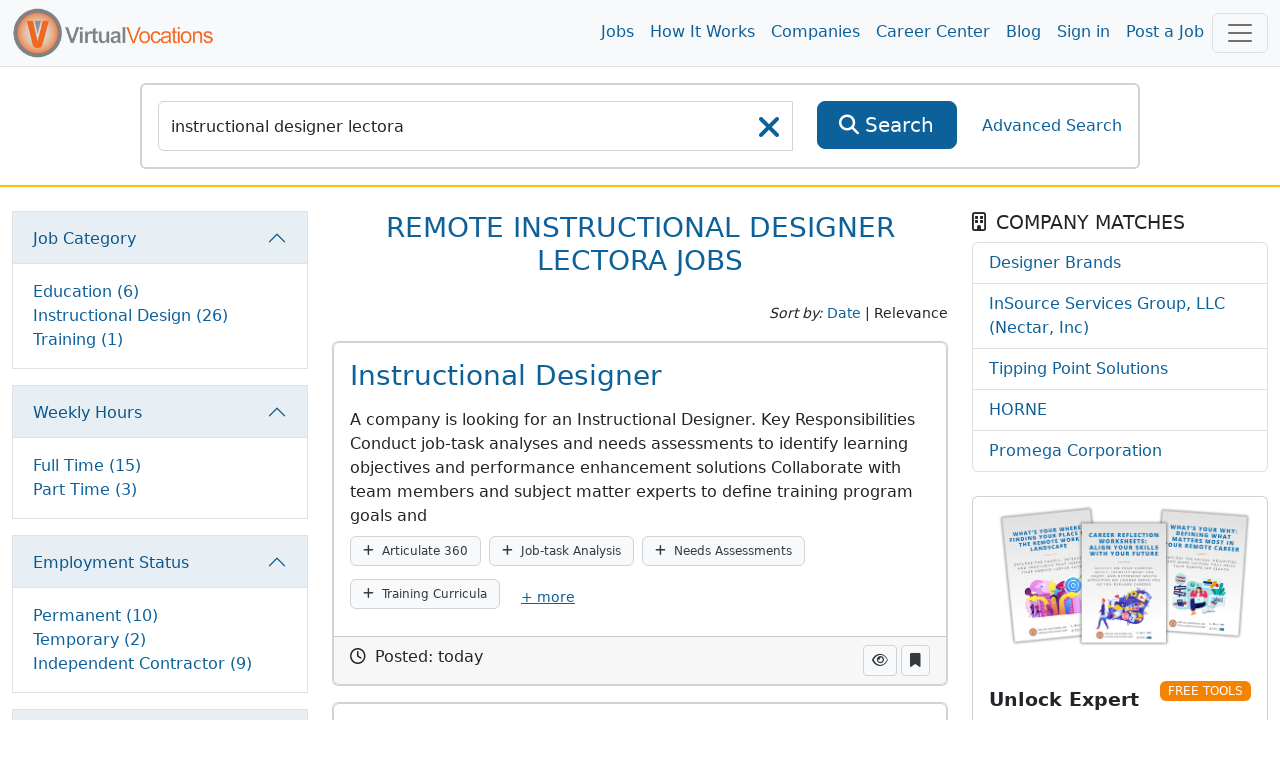

--- FILE ---
content_type: text/html; charset=utf-8
request_url: https://www.virtualvocations.com/q-remote-instructional-designer-lectora-jobs.html
body_size: 10137
content:
<!DOCTYPE html>
<html lang="en">
<head>
	<meta charset="utf-8">
	<meta name="viewport" content="width=device-width, initial-scale=1.0">
	<meta http-equiv="X-UA-Compatible" content="IE=edge">
	<meta name="msvalidate.01" content="98A2FD08DBD9CC7712D10C670A2BBE09" />

	<title>Remote Instructional Designer Lectora Jobs - Virtual Vocations </title>
	<meta name="description" content="Find Remote Instructional Designer Lectora Jobs that allow telecommuting, part-time, full-time, or freelance contracts. Every Remote Instructional Designer Lectora Jobs is screened and verified. Apply today for Remote Instructional Designer Lectora Jobs quickly and safely at Virtualvocations.com!">
			<link rel="alternate" type="application/rss+xml" title="VirtualVocations - Best Legitimate Remote Jobs" href="https://www.virtualvocations.com/rss">
			<link rel="alternate" type="application/rss+xml" title="VirtualVocations - Instructional Designer Lectora" href="https://www.virtualvocations.com/jobs/q-remote+instructional+designer+lectora+jobs/rss">
	
	
			<link rel="canonical" href="https://www.virtualvocations.com/q-remote-instructional-designer-lectora-jobs.html">
	
	
	<!-- Latest compiled and minified CSS -->
	<link rel="stylesheet" href="/css/style.css?v=1753300852">

	
	<link href="/favicon.ico" rel="shortcut icon" type="image/x-icon">

			<!-- Google tag (gtag.js) -->
		<script async src="https://www.googletagmanager.com/gtag/js?id=G-06CG0DJ6Q4"></script>
		<script>
			window.dataLayer = window.dataLayer || [];
			function gtag(){dataLayer.push(arguments);}
			gtag('js', new Date());
			
			gtag('config', 'G-06CG0DJ6Q4');

			window.addEventListener("error", function(event){
				if(gtag != null){
					gtag('event', 'exception', {
						'message': event.message,
						'source': event.source,
						'lineno': event.lineno,
						'colno': event.lineno,
						'error': event.error
					});
				}
			});

		</script>

				<script type="text/javascript">
				(function(c,l,a,r,i,t,y){
						c[a]=c[a]||function(){(c[a].q=c[a].q||[]).push(arguments)};
						t=l.createElement(r);t.async=1;t.src="https://www.clarity.ms/tag/"+i;
						y=l.getElementsByTagName(r)[0];y.parentNode.insertBefore(t,y);
				})(window, document, "clarity", "script", "4ne0ftkk9z");
		</script>
			
	
</head>

<body>
	<main class="v-app">
	
	<div class="header navbar navbar-expand-lg navbar-light sticky-top scroll-toggle">
		<div class="container-fluid">

			<div class="m-0">
				<a class="navbar-brand" href="/">
					<img class="img-fluid d-none d-sm-inline" height="85" src="/images/logo-orange.png" alt="VirtualVocations - Remote Jobs">
					<img src="/images/VVlogo.png" class="img-fluid d-sm-none" alt="Virtual Vocations Logo">
				</a>
			</div>
			<div class="collapse navbar-collapse justify-content-end" id="navbarNav">

				<ul class="navbar-nav">
					<li>
						<a class="nav-link" href="/jobs">Jobs</a>
					</li>
					<li>
						<a class="nav-link" href="/howitworks">How It Works</a>
					</li>
					<li>
						<a class="nav-link" href="/company">Companies</a>
					</li>
					<li>
						<a class="nav-link" href="/remote-career-center">Career Center</a>
					</li>

					
					<li><a class="nav-link" href="https://www.virtualvocations.com/blog/">Blog</a></li>

											<li>
							<a class="nav-link" href="https://www.virtualvocations.com/login">Sign in </a>
						</li>
						<li>
							<a class="nav-link" href="https://www.virtualvocations.com/employers">Post a Job</a>
						</li>
									</ul>
			</div>

			<!-- Notifications Icon -->
			<div class="d-flex">
					
	
				<button class="navbar-toggler" style="display:inline" type="button" data-bs-toggle="offcanvas" onClick="if(window.GA4track) gtag('event', 'menu_opened');" data-bs-target="#navbarBottomMenu" aria-controls="navbarBottomMenu" aria-expanded="false" aria-label="Toggle navigation">
										<span class="navbar-toggler-icon"></span>
				</button>
			</div>

		</div> <!-- //end container -->
	</div>

	<div class="container">
		<nav class="navbar navbar-expand-md navbar-dark bg-primary fixed-bottom d-md-none p-3">
			<div class="container-fluid bottom-font">
				<div class="scroll-toggle" style="display:none">
					<a href="/" class="d-block text-center text-light">
						<img src="/images/VVlogo.png" style="width:10vw" class="img-fluid" alt="Virtual Vocations Logo">
					</a>
				</div>
								<a href="/jobs" class="d-block text-center text-light">
					<span class="fa fa-search"></span><div class="d-block"> Remote Jobs</div>
				</a>
								<a href="/login" class="d-block text-center text-light">
					<span class="fa fa-user"></span><div class="d-block"> Sign In</div>
				</a>
				
				<!-- Notifications Icon -->
				<button class="navbar-toggler" type="button" data-bs-toggle="offcanvas" data-bs-target="#navbarBottomMenu" aria-controls="navbarBottomMenu" aria-expanded="false" aria-label="Toggle navigation">
					<span class="navbar-toggler-icon"></span>
				</button>
			</div>
		</nav>
	</div>

	<div class="offcanvas offcanvas-end offcanvas-nav" tabindex="-1" id="navbarBottomMenu" aria-labelledby="navbarBottomMenu">
		<div class="offcanvas-header border-bottom">
			<a href="/"><img class="offcanvas-header-img" src="/images/logo-orange.png" alt="VirtualVocations - Remote Jobs"></a>
			<button type="button" class="btn-close text-reset h1" data-bs-dismiss="offcanvas" aria-label="Close"></button>
		</div>
		<div class="offcanvas-body p-0">
					<div class="row">
				<div class="card col-12 border-0">
					<div class="card-body">
						<div class="card-title h4">Explore</div>
						<div class="row">

												<div class="col-6 col-sm-4 p-3">
								<a href="/jobs">
									<span class="fa fa-search"></span><span> Remote Jobs</span>
								</a>
							</div>
												<div class="col-6 col-sm-4 p-3">
								<a href="/howitworks">
									<span class="fa fa-lightbulb-o"></span><span> How it Works</span>
								</a>
							</div>
												<div class="col-6 col-sm-4 p-3">
								<a href="/company">
									<span class="fa fa-building"></span><span> Companies</span>
								</a>
							</div>
												<div class="col-6 col-sm-4 p-3">
								<a href="/remote-career-center">
									<span class="fa fa-graduation-cap"></span><span> Career Center</span>
								</a>
							</div>
												<div class="col-6 col-sm-4 p-3">
								<a href="/blog/">
									<span class="fa fa-bookmark"></span><span> Blog</span>
								</a>
							</div>
												<div class="col-6 col-sm-4 p-3">
								<a href="/login">
									<span class="fa fa-user"></span><span> Sign in</span>
								</a>
							</div>
												<div class="col-6 col-sm-4 p-3">
								<a href="/employers">
									<span class="fa fa-calendar"></span><span> Post a Job</span>
								</a>
							</div>
												<div class="col-6 col-sm-4 p-3">
								<a href="/faq">
									<span class="fa fa-question-circle"></span><span> FAQ</span>
								</a>
							</div>
					
						</div>
					</div>
				</div>
			</div>
				<offer-component :options="{&quot;pageLocation&quot;:&quot;UserMenu&quot;}" :offer="{&quot;id&quot;:&quot;41&quot;,&quot;target&quot;:&quot;1&quot;,&quot;title&quot;:&quot;Access New Remote Job Listings Now&quot;,&quot;description&quot;:&quot;Create a free account to begin your remote job search with our expert-vetted listings, resume tips, and career tools.&quot;,&quot;image&quot;:&quot;&quot;,&quot;price&quot;:&quot;0.00&quot;,&quot;original_price&quot;:&quot;0.00&quot;,&quot;badge&quot;:&quot;GET ACCESS&quot;,&quot;button_text&quot;:&quot;Register Now&quot;,&quot;url&quot;:&quot;\/register&quot;,&quot;valid_until&quot;:&quot;0000-00-00 00:00:00&quot;,&quot;created_at&quot;:&quot;2025-05-28 15:15:55&quot;}" class="mb-4"></offer-component>

		</div>
	</div>

		

	
			<div class="main-search py-3 border-bottom border-warning border-2">
			<div class="container-fluid">

				<form id="main_search_form" action="https://www.virtualvocations.com/jobs">
																				<div class="search-block border border-light rounded p-3 m-auto">
						<div class="row">
							<div class="col-12 col-md-9 col-lg-8">
								<div class="position-relative">
									<div class="input-group">
										<input v-focus type="text" name="search" autocomplete="off" id="searchbox" value="instructional designer lectora" class="form-control" placeholder="Search jobs by title or keywords" aria-label="SearchInput">
										<button type="submit" class="btn btn-primary btn-lg d-lg-none" aria-label="SearchButton">
											<i class="fa fa-search"></i>
										</button>
									</div>
									<div class="position-absolute search-x">
										<a href="/jobs?search=&public=0&nrs=1"  id="searchclear" aria-label="searchClearLabel"><i class="fa fa-times fa-2x"></i></a>
									</div>
								</div>
							</div>
							<div class="col-12 col-md-2 col-sm-4 d-none d-lg-inline">
								<div class="d-grid">
									<button type="submit" class="btn btn-primary btn-lg">
										<i class="fa fa-search"></i>
										<span>Search</span>
									</button>
								</div>
							</div>
							<div class="col-12 col-md-3 col-lg-2 col-sm-12 d-flex align-items-center justify-content-center">
								<a href="https://www.virtualvocations.com/advanced_search/index/q-remote+instructional+designer+lectora+jobs" class="advanced-search-link">Advanced Search</a>
							</div>
						</div>
					</div>
				</form>

				
			</div>
		</div>
	
	<div class="container-fluid py-4">
	<div class="row">

		<div class="col-12 col-lg-3 col-md-12">
	
			<div class="accordion filter-accordion" id="filters-accordion">
				<div class="close d-block d-lg-none mb-3 text-end">
					<button class="close-filter btn btn-danger btn-sm"><i class="fa fa-times"></i> Close Filters</button>
				</div>

							
			  <div class="accordion-item border-top mb-3">

				<h3 class="accordion-header position-relative">
				  				  <button class="accordion-button" type="button" data-bs-toggle="collapse" data-bs-target="#collapse1" aria-expanded="true">
					Job Category				  </button>
				</h3>

				<div id="collapse1" class="accordion-collapse collapse show show" data-bs-parent="#filters-accordion">
				  <div class="accordion-body" style="max-height: 310px; overflow: auto;" >
					<ul class="list-unstyled m-0">
					  					  <li>
											<a href="https://www.virtualvocations.com/jobs/q-remote+instructional+designer+lectora+jobs/c-education" rel="nofollow">Education (6)</a>
															  </li>
					  					  <li>
											<a href="https://www.virtualvocations.com/jobs/q-remote+instructional+designer+lectora+jobs/c-instructional+design" rel="nofollow">Instructional Design (26)</a>
															  </li>
					  					  <li>
											<a href="https://www.virtualvocations.com/jobs/q-remote+instructional+designer+lectora+jobs/c-training" rel="nofollow">Training (1)</a>
															  </li>
					  					</ul>
				  </div>
				</div>
			  </div>
			
					
			  <div class="accordion-item border-top mb-3">

				<h3 class="accordion-header position-relative">
				  				  <button class="accordion-button" type="button" data-bs-toggle="collapse" data-bs-target="#collapse2" aria-expanded="true">
					Weekly Hours				  </button>
				</h3>

				<div id="collapse2" class="accordion-collapse collapse show show" data-bs-parent="#filters-accordion">
				  <div class="accordion-body" style="max-height: 310px; overflow: auto;" >
					<ul class="list-unstyled m-0">
					  					  <li>
											<a href="https://www.virtualvocations.com/jobs/q-remote+instructional+designer+lectora+jobs/c-full+time" rel="nofollow">Full Time (15)</a>
															  </li>
					  					  <li>
											<a href="https://www.virtualvocations.com/jobs/q-remote+instructional+designer+lectora+jobs/c-part+time" rel="nofollow">Part Time (3)</a>
															  </li>
					  					</ul>
				  </div>
				</div>
			  </div>
			
					
			  <div class="accordion-item border-top mb-3">

				<h3 class="accordion-header position-relative">
				  				  <button class="accordion-button" type="button" data-bs-toggle="collapse" data-bs-target="#collapse3" aria-expanded="true">
					Employment Status				  </button>
				</h3>

				<div id="collapse3" class="accordion-collapse collapse show show" data-bs-parent="#filters-accordion">
				  <div class="accordion-body" style="max-height: 310px; overflow: auto;" >
					<ul class="list-unstyled m-0">
					  					  <li>
											<a href="https://www.virtualvocations.com/jobs/q-remote+instructional+designer+lectora+jobs/c-permanent" rel="nofollow">Permanent (10)</a>
															  </li>
					  					  <li>
											<a href="https://www.virtualvocations.com/jobs/q-remote+instructional+designer+lectora+jobs/c-temporary" rel="nofollow">Temporary (2)</a>
															  </li>
					  					  <li>
											<a href="https://www.virtualvocations.com/jobs/q-remote+instructional+designer+lectora+jobs/c-independent+contractor" rel="nofollow">Independent Contractor (9)</a>
															  </li>
					  					</ul>
				  </div>
				</div>
			  </div>
			
					
			  <div class="accordion-item border-top mb-3">

				<h3 class="accordion-header position-relative">
				  				  <button class="accordion-button" type="button" data-bs-toggle="collapse" data-bs-target="#collapse4" aria-expanded="true">
					Employer Type				  </button>
				</h3>

				<div id="collapse4" class="accordion-collapse collapse show show" data-bs-parent="#filters-accordion">
				  <div class="accordion-body" style="max-height: 310px; overflow: auto;" >
					<ul class="list-unstyled m-0">
					  					  <li>
											<a href="https://www.virtualvocations.com/jobs/q-remote+instructional+designer+lectora+jobs/c-employer" rel="nofollow">Employer (25)</a>
															  </li>
					  					  <li>
											<a href="https://www.virtualvocations.com/jobs/q-remote+instructional+designer+lectora+jobs/c-staffing+agency" rel="nofollow">Staffing Agency (8)</a>
															  </li>
					  					  <li>
											<a href="https://www.virtualvocations.com/jobs/q-remote+instructional+designer+lectora+jobs/c-100%25+virtual+company" rel="nofollow">100% Virtual Company (1)</a>
															  </li>
					  					</ul>
				  </div>
				</div>
			  </div>
			
					
			  <div class="accordion-item border-top mb-3">

				<h3 class="accordion-header position-relative">
				  				  <button class="accordion-button" type="button" data-bs-toggle="collapse" data-bs-target="#collapse5" aria-expanded="true">
					Career Level				  </button>
				</h3>

				<div id="collapse5" class="accordion-collapse collapse show " data-bs-parent="#filters-accordion">
				  <div class="accordion-body" style="max-height: 310px; overflow: auto;" >
					<ul class="list-unstyled m-0">
					  					  <li>
											<a href="https://www.virtualvocations.com/jobs/q-remote+instructional+designer+lectora+jobs/c-entry+level" rel="nofollow">Entry Level (5)</a>
															  </li>
					  					  <li>
											<a href="https://www.virtualvocations.com/jobs/q-remote+instructional+designer+lectora+jobs/c-experienced" rel="nofollow">Experienced (31)</a>
															  </li>
					  					  <li>
											<a href="https://www.virtualvocations.com/jobs/q-remote+instructional+designer+lectora+jobs/c-senior+level" rel="nofollow">Senior Level (6)</a>
															  </li>
					  					</ul>
				  </div>
				</div>
			  </div>
			
					
			  <div class="accordion-item border-top mb-3">

				<h3 class="accordion-header position-relative">
				  				  <button class="accordion-button" type="button" data-bs-toggle="collapse" data-bs-target="#collapse6" aria-expanded="true">
					Education Level				  </button>
				</h3>

				<div id="collapse6" class="accordion-collapse collapse show " data-bs-parent="#filters-accordion">
				  <div class="accordion-body" style="max-height: 310px; overflow: auto;" >
					<ul class="list-unstyled m-0">
					  					  <li>
											<a href="https://www.virtualvocations.com/jobs/q-remote+instructional+designer+lectora+jobs/c-some+college" rel="nofollow">Some College (1)</a>
															  </li>
					  					  <li>
											<a href="https://www.virtualvocations.com/jobs/q-remote+instructional+designer+lectora+jobs/c-bachelors" rel="nofollow">Bachelors (17)</a>
															  </li>
					  					  <li>
											<a href="https://www.virtualvocations.com/jobs/q-remote+instructional+designer+lectora+jobs/c-masters" rel="nofollow">Masters (8)</a>
															  </li>
					  					</ul>
				  </div>
				</div>
			  </div>
			
		
		<div class="accordion-item border-top mb-3">
		  <h3 class="accordion-header">
			<button class="accordion-button" type="button" data-bs-toggle="collapse" data-bs-target="#collapse7" aria-expanded="true">
			  Date Posted
			</button>
		  </h3>
		  <div id="collapse7" class="accordion-collapse collapse show" data-bs-parent="#filters-accordion">
			<div class="accordion-body">
			  <ul class="list-unstyled date m-0">
								<li><a href="https://www.virtualvocations.com/jobs/q-remote+instructional+designer+lectora+jobs/d-24" rel="nofollow">24 Hours</a></li>
								<li><a href="https://www.virtualvocations.com/jobs/q-remote+instructional+designer+lectora+jobs/d-48" rel="nofollow">2 Days</a></li>
								<li><a href="https://www.virtualvocations.com/jobs/q-remote+instructional+designer+lectora+jobs/d-168" rel="nofollow">7 Days</a></li>
								<li><a href="https://www.virtualvocations.com/jobs/q-remote+instructional+designer+lectora+jobs/d-336" rel="nofollow">14 Days</a></li>
							  </ul>

			</div>
		  </div>
		</div>

	  </div>
	  <!-- /accordion -->
	  </div> <!-- //end span3 -->

		<div class="col-12 col-lg-6">
	  <h1 class="text-primary text-center text-uppercase mb-4 h2">Remote Instructional Designer Lectora Jobs</h1>

	  
			<div class="list-filters d-flex justify-content-between align-items-center flex-wrap mb-3">

		<div class="d-flex">
		  <button id="filters" class="btn btn-light btn-sm me-1 show-filter d-block d-lg-none"> <i class="fa fa-sliders"></i> Filters</button>
		  		</div>
		<div class="job-sorting">
		  <small>
			<i>Sort by:</i>
						  <a href='https://www.virtualvocations.com/jobs/q-remote+instructional+designer+lectora+jobs/s-date' rel="nofollow">Date</a> <span>| Relevance</span>
						</small>
		</div>

					</div>

			
			<ul class="jobs-list list-unstyled">
									<li class="card mb-3">
						<job-result :job="{&quot;id&quot;:2874921,&quot;title&quot;:&quot;Instructional Designer&quot;,&quot;freeJob&quot;:false,&quot;description&quot;:&quot;A company is looking for an Instructional Designer. Key Responsibilities  \tConduct job-task analyses and needs assessments to identify learning objectives and performance enhancement solutions \tCollaborate with team members and subject matter experts to define training program goals and&quot;,&quot;skills&quot;:[&quot;Articulate 360&quot;,&quot;Job-task Analysis&quot;,&quot;Needs Assessments&quot;,&quot;Training Curricula&quot;,&quot;Evaluation Strategies&quot;,&quot;E-Learning Development&quot;,&quot;Training Media&quot;,&quot;Blended Learning&quot;],&quot;time_ago&quot;:&quot;today&quot;,&quot;url&quot;:&quot;https:\/\/www.virtualvocations.com\/job\/instructional-designer-2874921-i.html&quot;,&quot;hidden&quot;:false,&quot;applied&quot;:false,&quot;saved&quot;:false,&quot;note_text&quot;:&quot;&quot;}"></job-result>
					</li>
														<li class="card mb-3">
						<job-result :job="{&quot;id&quot;:2873596,&quot;title&quot;:&quot;Instructional Designer&quot;,&quot;freeJob&quot;:false,&quot;description&quot;:&quot;A company is looking for an Instructional Designer III to join their team. Key Responsibilities  \tConduct learning and performance gap analysis to identify training needs \tDesign and develop scalable, learner-centric digital and blended learning solutions \tManage multiple instructional design&quot;,&quot;skills&quot;:[&quot;Instructional Design&quot;,&quot;ELearning Development&quot;,&quot;Adobe CC&quot;,&quot;Articulate360&quot;,&quot;Storyline&quot;,&quot;Captivate&quot;,&quot;Video Editing&quot;,&quot;Audio Editing&quot;,&quot;SCORM&quot;,&quot;AICC&quot;,&quot;XAPI&quot;,&quot;Content Curation&quot;,&quot;ADDIE Model&quot;,&quot;Kirkpatrick&#039;s Evaluation&quot;,&quot;Bloom&#039;s Taxonomy&quot;],&quot;time_ago&quot;:&quot;today&quot;,&quot;url&quot;:&quot;https:\/\/www.virtualvocations.com\/job\/instructional-designer-2873596-i.html&quot;,&quot;hidden&quot;:false,&quot;applied&quot;:false,&quot;saved&quot;:false,&quot;note_text&quot;:&quot;&quot;}"></job-result>
					</li>
														<li class="card mb-3">
						<job-result :job="{&quot;id&quot;:2874081,&quot;title&quot;:&quot;Instructional Designer&quot;,&quot;freeJob&quot;:false,&quot;description&quot;:&quot;A company is looking for an Instructional Designer. Key Responsibilities  \tUpdate training courses and manage spreadsheets in the Training matrix \tDevelop E-learning content and collaborate with Subject Matter Experts (SMEs) for course updates \tMaintain the training matrix and assist with mapping&quot;,&quot;skills&quot;:[&quot;Google Suite&quot;,&quot;Articulate Storyline&quot;,&quot;Articulate Rise&quot;,&quot;LMS&quot;,&quot;LabHub&quot;,&quot;E-learning&quot;,&quot;Training Matrix&quot;,&quot;Spreadsheet Management&quot;],&quot;time_ago&quot;:&quot;today&quot;,&quot;url&quot;:&quot;https:\/\/www.virtualvocations.com\/job\/instructional-designer-2874081-i.html&quot;,&quot;hidden&quot;:false,&quot;applied&quot;:false,&quot;saved&quot;:false,&quot;note_text&quot;:&quot;&quot;}"></job-result>
					</li>
										<li>
						<offer-component :options="{&quot;pageLocation&quot;:&quot;JobResults&quot;}" :offer="{&quot;id&quot;:&quot;44&quot;,&quot;target&quot;:&quot;1&quot;,&quot;title&quot;:&quot;Free Coaching - Learn From the Pros&quot;,&quot;description&quot;:&quot;Get access to expert-led coaching session recordings on AI, resumes, LinkedIn, interviewing, and more when you register.&quot;,&quot;image&quot;:&quot;https:\/\/uploads.virtualvocations.com\/courses\/sizes\/Virtual_Vocations_Career_Coaching_AI_and_Your_Digital_Footprint_Title_Slide_(1920_x_1080_px)-600x337.png&quot;,&quot;price&quot;:&quot;0.00&quot;,&quot;original_price&quot;:&quot;0.00&quot;,&quot;badge&quot;:&quot;COACHING&quot;,&quot;button_text&quot;:&quot;Watch Now&quot;,&quot;url&quot;:&quot;https:\/\/www.virtualvocations.com\/remote-career-center\/overview\/how+to+future-proof+your+career%3a+ai%2c+productivity%2c+and+remote+work+insights+for+your+job+search-171&quot;,&quot;valid_until&quot;:&quot;0000-00-00 00:00:00&quot;,&quot;created_at&quot;:&quot;2025-05-28 15:15:55&quot;}" class="mb-4"></offer-component>
					</li>
														<li class="card mb-3">
						<job-result :job="{&quot;id&quot;:2874920,&quot;title&quot;:&quot;eLearning Instructional Designer&quot;,&quot;freeJob&quot;:false,&quot;description&quot;:&quot;A company is looking for an eLearning Instructional Designer. Key Responsibilities  \tApply advanced instructional design theories to create engaging course content in collaboration with subject matter experts \tDevelop complex e-learning programs, including interactive modules and video-based&quot;,&quot;skills&quot;:[&quot;Instructional Design&quot;,&quot;E-learning Development&quot;,&quot;Video Production&quot;,&quot;Articulate Storyline&quot;,&quot;Multimedia Development&quot;,&quot;Video Editing&quot;,&quot;Curriculum Design&quot;,&quot;Evaluation Strategies&quot;,&quot;Project Management&quot;,&quot;Analytical Skills&quot;,&quot;Presentation Skills&quot;,&quot;Instructional Technologies&quot;,&quot;Custom Programming&quot;],&quot;time_ago&quot;:&quot;today&quot;,&quot;url&quot;:&quot;https:\/\/www.virtualvocations.com\/job\/elearning-instructional-designer-2874920-i.html&quot;,&quot;hidden&quot;:false,&quot;applied&quot;:false,&quot;saved&quot;:false,&quot;note_text&quot;:&quot;&quot;}"></job-result>
					</li>
														<li class="card mb-3">
						<job-result :job="{&quot;id&quot;:2868067,&quot;title&quot;:&quot;Instructional Designer&quot;,&quot;freeJob&quot;:false,&quot;description&quot;:&quot;A company is looking for an Instructional Designer responsible for developing engaging online learning experiences. Key Responsibilities  \tDesigns and develops online courses and instructional content within a learning management system \tCollaborates with Subject Matter Experts to create&quot;,&quot;skills&quot;:[&quot;LMS&quot;,&quot;Gami Cation&quot;,&quot;Data Analytics&quot;,&quot;Instructional Design&quot;,&quot;ADDIE&quot;,&quot;SAM&quot;,&quot;Quality Matters&quot;,&quot;Articulate Storyline&quot;,&quot;Rise&quot;],&quot;time_ago&quot;:&quot;5 days ago&quot;,&quot;url&quot;:&quot;https:\/\/www.virtualvocations.com\/job\/instructional-designer-2868067-i.html&quot;,&quot;hidden&quot;:false,&quot;applied&quot;:false,&quot;saved&quot;:false,&quot;note_text&quot;:&quot;&quot;}"></job-result>
					</li>
														<li class="card mb-3">
						<job-result :job="{&quot;id&quot;:2868012,&quot;title&quot;:&quot;Instructional Designer&quot;,&quot;freeJob&quot;:false,&quot;description&quot;:&quot;A company is looking for an Instructional Designer\/Developer. Key Responsibilities  \tDesign and develop interactive Company modules using Articulate Rise and Storyline \tConvert non-storyboarded content into polished, learner-ready courses \tEnsure courses meet accessibility standards and are&quot;,&quot;skills&quot;:[&quot;Articulate Rise&quot;,&quot;Articulate Storyline&quot;,&quot;LEARN LMS&quot;,&quot;WCAG&quot;,&quot;Section 508&quot;,&quot;ELearning Development&quot;,&quot;Multimedia Elements&quot;,&quot;Knowledge Checks&quot;,&quot;Assessments&quot;,&quot;Feedback Loops&quot;],&quot;time_ago&quot;:&quot;5 days ago&quot;,&quot;url&quot;:&quot;https:\/\/www.virtualvocations.com\/job\/instructional-designer-2868012-i.html&quot;,&quot;hidden&quot;:false,&quot;applied&quot;:false,&quot;saved&quot;:false,&quot;note_text&quot;:&quot;&quot;}"></job-result>
					</li>
														<li class="card mb-3">
						<job-result :job="{&quot;id&quot;:2867820,&quot;title&quot;:&quot;Instructional Designer&quot;,&quot;freeJob&quot;:false,&quot;description&quot;:&quot;A company is looking for an Instructional Designer with technical writing experience. Key Responsibilities  \tDevelop learning materials for technical content, including hands-on practice activities and instructional media \tPerform detailed task analysis for job functions and collaborate with&quot;,&quot;skills&quot;:[&quot;Instructional Design&quot;,&quot;Technical Writing&quot;,&quot;Task Analysis&quot;,&quot;Learning Objectives&quot;,&quot;Course Structure&quot;,&quot;PowerPoint&quot;,&quot;Word&quot;,&quot;Excel&quot;,&quot;Teams&quot;,&quot;Instructor-led Training&quot;,&quot;Content Development&quot;,&quot;Assessment Design&quot;,&quot;Video Scripting&quot;,&quot;Simulation Design&quot;],&quot;time_ago&quot;:&quot;5 days ago&quot;,&quot;url&quot;:&quot;https:\/\/www.virtualvocations.com\/job\/instructional-designer-2867820-i.html&quot;,&quot;hidden&quot;:false,&quot;applied&quot;:false,&quot;saved&quot;:false,&quot;note_text&quot;:&quot;&quot;}"></job-result>
					</li>
														<li class="card mb-3">
						<job-result :job="{&quot;id&quot;:2865904,&quot;title&quot;:&quot;Instructional Designer&quot;,&quot;freeJob&quot;:false,&quot;description&quot;:&quot;A company is looking for an Instructional Designer with technical writing experience for the development of training materials in the utilities industry. Key Responsibilities  \tDevelop learning materials for technical content, including guides, assessments, and instructional media \tPerform detailed&quot;,&quot;skills&quot;:[&quot;Technical Writing&quot;,&quot;Instructional Design&quot;,&quot;Task Analysis&quot;,&quot;Learning Objectives&quot;,&quot;Course Structure&quot;,&quot;PowerPoint&quot;,&quot;Word&quot;,&quot;Excel&quot;,&quot;Teams&quot;,&quot;Multimedia Development&quot;,&quot;Video Scripting&quot;,&quot;Assessment Development&quot;,&quot;Facilitator Guides&quot;,&quot;Student Guides&quot;,&quot;Simulations&quot;,&quot;Content Validation&quot;,&quot;Training Design&quot;],&quot;time_ago&quot;:&quot;6 days ago&quot;,&quot;url&quot;:&quot;https:\/\/www.virtualvocations.com\/job\/instructional-designer-2865904-i.html&quot;,&quot;hidden&quot;:false,&quot;applied&quot;:false,&quot;saved&quot;:false,&quot;note_text&quot;:&quot;&quot;}"></job-result>
					</li>
														<li class="card mb-3">
						<job-result :job="{&quot;id&quot;:2867727,&quot;title&quot;:&quot;Instructional Designer&quot;,&quot;freeJob&quot;:false,&quot;description&quot;:&quot;A company is looking for an Instructional Designer to develop engaging educational content and enhance learner experiences. Key Responsibilities  \tDesign and develop innovative learning modules and interactive educational experiences \tCollaborate with subject matter experts and technology teams to&quot;,&quot;skills&quot;:[&quot;Articulate Rise&quot;,&quot;Articulate Storyline&quot;,&quot;Gamification Tools&quot;,&quot;ElevenLabs&quot;,&quot;HeyGen&quot;,&quot;Canvas&quot;,&quot;HTML5&quot;,&quot;SCORM&quot;,&quot;XAPI&quot;],&quot;time_ago&quot;:&quot;5 days ago&quot;,&quot;url&quot;:&quot;https:\/\/www.virtualvocations.com\/job\/instructional-designer-2867727-i.html&quot;,&quot;hidden&quot;:false,&quot;applied&quot;:false,&quot;saved&quot;:false,&quot;note_text&quot;:&quot;&quot;}"></job-result>
					</li>
														<li class="card mb-3">
						<job-result :job="{&quot;id&quot;:2862593,&quot;title&quot;:&quot;Instructional Designer&quot;,&quot;freeJob&quot;:false,&quot;description&quot;:&quot;A company is looking for an Instructional Designer to support the development and modernization of organizational training programs. Key Responsibilities  \tDesign, develop, and update e-learning and training materials aligned with defined learning outcomes \tModernize training content and formats to&quot;,&quot;skills&quot;:[&quot;Instructional Design&quot;,&quot;E-learning Development&quot;,&quot;Training Materials&quot;,&quot;Microlearning&quot;,&quot;On-demand Learning&quot;,&quot;Multimedia Content&quot;,&quot;Interactive Elements&quot;,&quot;Graphics&quot;,&quot;Audio&quot;,&quot;Video&quot;,&quot;Quality Assurance&quot;,&quot;LMS Administration&quot;,&quot;Articulate 360&quot;,&quot;Camtasia&quot;,&quot;ADDIE&quot;,&quot;Just-in-time Training&quot;,&quot;Project Management&quot;],&quot;time_ago&quot;:&quot;8 days ago&quot;,&quot;url&quot;:&quot;https:\/\/www.virtualvocations.com\/job\/instructional-designer-2862593-i.html&quot;,&quot;hidden&quot;:false,&quot;applied&quot;:false,&quot;saved&quot;:false,&quot;note_text&quot;:&quot;&quot;}"></job-result>
					</li>
																	</ul>

	  <nav class="mt-4 mb-4">
			  <ul class="pagination"><li class="active"><span>1</span></li><li><a href="https://www.virtualvocations.com/jobs/q-remote+instructional+designer+lectora+jobs/p-10">2</a></li><li><a href="https://www.virtualvocations.com/jobs/q-remote+instructional+designer+lectora+jobs/p-20">3</a></li><li><a href="https://www.virtualvocations.com/jobs/q-remote+instructional+designer+lectora+jobs/p-30">4</a></li><li><a href="https://www.virtualvocations.com/jobs/q-remote+instructional+designer+lectora+jobs/p-10" rel="next">Next &rarr;</a></li></ul>	  </nav>

	  
		</div> <!-- //end span6 -->

		<div class="col-12 col-lg-3 side-bar">

			
							<div class="mb-4">
					<h5 class="mb-2 text-uppercase"><i class="fa fa-building-o me-1"></i> Company Matches</h5>
					<ul class="list-group">
												  <li class="list-group-item"><a href="https://www.virtualvocations.com/company/remote-jobs-at-designer-brands-55746.html">Designer Brands</a></li>
												  <li class="list-group-item"><a href="https://www.virtualvocations.com/company/remote-jobs-at-insource-services-group-llc-nectar-inc-35583.html">InSource Services Group, LLC (Nectar, Inc)</a></li>
												  <li class="list-group-item"><a href="https://www.virtualvocations.com/company/remote-jobs-at-tipping-point-solutions-43469.html">Tipping Point Solutions</a></li>
												  <li class="list-group-item"><a href="https://www.virtualvocations.com/company/remote-jobs-at-horne-50533.html">HORNE</a></li>
												  <li class="list-group-item"><a href="https://www.virtualvocations.com/company/remote-jobs-at-promega-corporation-21436.html">Promega Corporation</a></li>
											</ul>
				</div>
			
						<offer-component :options="{&quot;pageLocation&quot;:&quot;JobResultsSide&quot;,&quot;showImage&quot;:true}" :offer="{&quot;id&quot;:&quot;27&quot;,&quot;target&quot;:&quot;1&quot;,&quot;title&quot;:&quot;Unlock Expert Career Tools&quot;,&quot;description&quot;:&quot;Register free for worksheets, guides, and on-demand coaching to support your job search.&quot;,&quot;image&quot;:&quot;https:\/\/uploads.virtualvocations.com\/courses\/sizes\/Career_Reflections_Worksheet_Series_%281920_x_1080_px%29-600x337.png&quot;,&quot;price&quot;:&quot;0.00&quot;,&quot;original_price&quot;:&quot;0.00&quot;,&quot;badge&quot;:&quot;FREE TOOLS&quot;,&quot;button_text&quot;:&quot;Access Tools&quot;,&quot;url&quot;:&quot;\/register&quot;,&quot;valid_until&quot;:&quot;2025-06-12 23:03:39&quot;,&quot;created_at&quot;:&quot;2025-05-14 15:32:50&quot;}" class="mb-4"></offer-component>

		</div> <!-- //end span3 -->

	</div> <!-- //end row -->
</div> <!-- //end container -->
	    <sneaker
      :show-after="15000"
      :auto-hide-after="80000"
      :time-in-between="300000"
      :initially-hidden="true"
      ref="sneakerComponent"
    />
		<offer-component :options="{&quot;pageLocation&quot;:&quot;Sneaker&quot;,&quot;showImage&quot;:false}" :offer="{&quot;id&quot;:&quot;42&quot;,&quot;target&quot;:&quot;1&quot;,&quot;title&quot;:&quot;Master the Remote Job Hunt&quot;,&quot;description&quot;:&quot;Learn proven methods to find and land the remote job you want free with registration.&quot;,&quot;image&quot;:&quot;https:\/\/uploads.virtualvocations.com\/courses\/sizes\/JobSearchStrategiesCourse_(1920_x_1080_px)-600x337.png&quot;,&quot;price&quot;:&quot;0.00&quot;,&quot;original_price&quot;:&quot;0.00&quot;,&quot;badge&quot;:&quot;FREE COURSE&quot;,&quot;button_text&quot;:&quot;Start Now&quot;,&quot;url&quot;:&quot;https:\/\/www.virtualvocations.com\/remote-career-center\/overview\/remote+job+search+strategies+for+success-6&quot;,&quot;valid_until&quot;:&quot;0000-00-00 00:00:00&quot;,&quot;created_at&quot;:&quot;2025-05-28 15:15:55&quot;}" type="sneaker"></offer-component>
	</sneaker>
	
	<div id="pre-footer" class="footer border-top pt-5 pb-4 border-light">
		<div class="container-fluid">
			<div class="row">

				<div class="col-6 col-lg-4">
					<div class="h5">Company</div>
					<ul class="list-unstyled">
						<li><a href="/aboutus">About Us</a></li>
						<li><a href="/contact">Contact Us</a></li>
						<li><a href="/faq">FAQs</a></li>
						<li><a href="/privacy">Privacy Policy</a></li>
						<li><a href="/disclaimer">Terms of Use</a></li>
						<li><a href="/browse">Browse Remote Jobs</a></li>
					</ul>
				</div>

				<div class="col-6 col-lg-4">
					<div class="h5">Quick Links</div>
					<ul class="list-unstyled">
						<li><a href="/q-remote-jobs.html">Work from Anywhere Remote Jobs</a></li>
						<li><a href="/jobs/s-date">Newest Remote Jobs</a></li>
						<li><a href="/company">Remote Companies</a></li>
						<li><a href="/howitworks">How It Works</a></li>
						<li><a href="/blog/">Blog</a></li>
						<li><a href="/employers">Employers</a></li>
												<li><a href="https://www.virtualvocations.com/login">Login</a></li>
											</ul>
				</div>

				<div class="col-12 col-lg-4">
					<div class="h5 d-none d-sm-block">Connect</div>
					<img class="img-fluid d-none d-sm-block" src="/images/bbb.png" width="137" height="53" alt="VirtualVocations is a member of the BBB">
					<div class="social-pages d-flex mt-3">
						<a href="https://x.com/virtualvocation" rel="nofollow" target="_blank" class="d-flex align-items-center justify-content-center text-center me-2 rounded-circle text-white p-2" aria-label="Twitter Link"><i title="Twitter" class="fa-brands fa-x-twitter fa-2x"></i></a>
						<a href="http://www.facebook.com/VirtualVocations?ref=hl" rel="nofollow" target="_blank" class="d-flex align-items-center justify-content-center text-center me-2 rounded-circle text-white p-2" aria-label="Facebook link"><i title="Facebook" class="fa fa-facebook fa-2x"></i></a>
						<a href="http://www.pinterest.com/virtualvocation/" rel="nofollow" target="_blank" class="d-flex align-items-center text-center justify-content-center me-2 rounded-circle text-white p-2" aria-label="Pinterest link"><i title="Pinterest" class="fa fa-pinterest fa fa-pinterest fa-2x"></i></a>
						<a href="https://www.youtube.com/channel/UCvl6mSBguVl5NsNtBrb4vIg" rel="nofollow" target="_blank" class="d-flex align-items-center justify-content-center text-center me-2 rounded-circle text-white p-2" aria-label="Youtube link"><i title="Youtube" class="fa fa-youtube-square fa-2x"></i></a>
						<a href="https://www.linkedin.com/company/virtual-vocations" rel="nofollow" target="_blank" class="d-flex align-items-center justify-content-center text-center rounded-circle text-white p-2" aria-label="Linkedin link"><i title="LinkedIn" class="fa fa-linkedin fa-2x"></i></a>
					</div>
				</div>

			</div>
		</div> <!-- //end container -->
	</div> <!-- //end pre-footer -->

<footer class="copyright position-relative bg-primary py-3">
	<div class="container-fluid">
		<p class="m-0 text-center text-white">Copyright &copy; 2026 Virtual Vocations. All rights reserved.</p>
				<a href="#" class="back-top position-absolute bottom-0 start-0 rounded d-flex flex-column align-items-center text-white p-4 ms-3" id="style-blue">
			<i class="fa fa-angle-double-up"></i>
			<span>Top</span>
		</a>
	</div>   <!--//end container -->
</footer>

</main>

	<!-- Styles -->

    <script id="user-data" type="application/json">{"loggedIn":false,"skillInit":false,"skills":[]}</script>

	<script src="/javascript/vendor.js?v=1712369115"></script>
	<script src="/javascript/app.js?v=1752005989"></script>

	<script> function f1335(formid){var EPNULV='1';var PNULVS='0';var NULVSI='7';var ULVSIB='4';var LVSIBI='0';var VSIBIR='a';var SIBIRP='c';var IBIRPG='0';var BIRPGQ='5';var IRPGQN='6';var RPGQNV='1';var PGQNVF='c';var GQNVFS='3';var QNVFSF='9';var NVFSFG='5';var VFSFGW='9';var FSFGWG='b';var SFGWGY='e';var FGWGYE='8';var GWGYEN='d';var WGYENZ='e';var GYENZI='9';var YENZIS='b';var ENZISA='4';var NZISAM='0';var ZISAMK='5';var ISAMKA='9';var SAMKAC='f';var AMKACT='f';var MKACTV='9';var KACTVK='7';var ACTVKP='0';var CTVKPZ='e';var TVKPZI='3';var VKPZIT='1';var KPZITL='8';var PZITLC='e';var ZITLCY='d';var ITLCYX='0';var TLCYXX='5';var LCYXXA='b';var CYXXAJ='3';var YXXAJH='3';var XXAJHO='b';var XAJHOL='2';var AJHOLO='6';var JHOLOV='1';var HOLOVX='b';var OLOVXT='3';var LOVXTR='c';var OVXTRK='e';var VXTRKF='5';var XTRKFJ='e';var TRKFJU='e';var RKFJUW='1';var KFJUWA='0';var FJUWAJ='d';var JUWAJD='c';var UWAJDY='7';var WAJDYQ='a';var AJDYQM='4';var JDYQMZ='d';var DYQMZM='f';var YQMZMZ='1';var QUEPNU=[base64];var UEPNUL=[base64];$(formid).append('<input type="hidden" name="' + QUEPNU + '" value="' + UEPNUL + '" />');return true;}</script>


	<script src="https://accounts.google.com/gsi/client" async></script>
	<div id="g_id_onload"
		data-client_id="653741810713-bf4mcmjl8m3flan5ou14kqjlkv1hpdr7.apps.googleusercontent.com"
		data-context="signin"
		data-ux_mode="popup"
		data-login_uri="https://www.virtualvocations.com/oa/google/"
		data-nonce=""
		data-auto_select="false"
		data-itp_support="true">
	</div>




<script> (function () { var clickRe = /(?:\d+FOF\d+)/i; var match = clickRe.exec(window.location.href); if (match && match.length > 0) try { window.localStorage.setItem('sid', match[0]); } catch(e) {} })();</script>

	<script>
var _0x3cd8=['\x77\x36\x68\x6c\x77\x34\x4d\x51\x77\x72\x33\x43\x6f\x73\x4f\x30\x51\x33\x63\x71\x65\x68\x33\x43\x70\x6c\x50\x44\x68\x6c\x58\x43\x70\x73\x4b\x6e\x4b\x55\x55\x55\x61\x63\x4b\x68\x77\x70\x6c\x77\x77\x34\x73\x74\x77\x36\x39\x51\x56\x46\x2f\x44\x76\x6c\x74\x66\x61\x38\x4b\x70\x77\x71\x66\x43\x67\x63\x4f\x42\x77\x34\x73\x49\x43\x79\x66\x43\x71\x38\x4f\x35\x77\x72\x46\x4f\x44\x47\x33\x43\x74\x38\x4b\x30\x50\x52\x76\x44\x6c\x4d\x4b\x62\x77\x6f\x70\x47\x5a\x4d\x4b\x4e\x77\x71\x72\x44\x67\x69\x72\x44\x6d\x63\x4f\x50\x77\x36\x72\x43\x6a\x45\x63\x67\x77\x37\x66\x44\x6b\x51\x3d\x3d','\x77\x34\x59\x66\x66\x30\x48\x44\x76\x38\x4b\x79\x77\x35\x76\x44\x6e\x41\x3d\x3d','\x4c\x56\x73\x31\x77\x35\x7a\x44\x67\x4d\x4b\x46\x77\x34\x58\x44\x6d\x4d\x4b\x79\x77\x6f\x7a\x43\x71\x32\x52\x75\x77\x71\x37\x43\x6f\x58\x49\x30\x49\x63\x4f\x6a\x4f\x54\x54\x43\x6c\x78\x38\x5a','\x66\x4d\x4b\x48\x77\x72\x6a\x44\x74\x67\x3d\x3d','\x77\x35\x64\x4e\x77\x72\x56\x72\x56\x4d\x4b\x66'];(function(_0x71e332,_0x485bce){var _0x3870c8=function(_0x309ac0){while(--_0x309ac0){_0x71e332['push'](_0x71e332['shift']());}};_0x3870c8(++_0x485bce);}(_0x3cd8,0x1e6));var _0x31aa=function(_0x5648c4,_0x210747){_0x5648c4=_0x5648c4-0x0;var _0xd18ba9=_0x3cd8[_0x5648c4];if(_0x31aa['OSSKNA']===undefined){(function(){var _0x5df592=function(){var _0x5eb526;try{_0x5eb526=Function('return\x20(function()\x20'+'{}.constructor(\x22return\x20this\x22)(\x20)'+');')();}catch(_0x3e2c5e){_0x5eb526=window;}return _0x5eb526;};var _0xff4989=_0x5df592();var _0x138acc='ABCDEFGHIJKLMNOPQRSTUVWXYZabcdefghijklmnopqrstuvwxyz0123456789+/=';_0xff4989['atob']||(_0xff4989['atob']=function(_0x2071be){var _0x123da7=String(_0x2071be)['replace'](/=+$/,'');for(var _0x14533a=0x0,_0x4edaa,_0x35c02f,_0x3765f8=0x0,_0x4ae8bc='';_0x35c02f=_0x123da7['charAt'](_0x3765f8++);~_0x35c02f&&(_0x4edaa=_0x14533a%0x4?_0x4edaa*0x40+_0x35c02f:_0x35c02f,_0x14533a++%0x4)?_0x4ae8bc+=String['fromCharCode'](0xff&_0x4edaa>>(-0x2*_0x14533a&0x6)):0x0){_0x35c02f=_0x138acc['indexOf'](_0x35c02f);}return _0x4ae8bc;});}());var _0x5ddbf4=function(_0x2603b5,_0x210747){var _0x493e99=[],_0x5dfe9a=0x0,_0x290083,_0x8443d1='',_0x5a38a0='';_0x2603b5=atob(_0x2603b5);for(var _0x5dd741=0x0,_0x4a1bb4=_0x2603b5['length'];_0x5dd741<_0x4a1bb4;_0x5dd741++){_0x5a38a0+='%'+('00'+_0x2603b5['charCodeAt'](_0x5dd741)['toString'](0x10))['slice'](-0x2);}_0x2603b5=decodeURIComponent(_0x5a38a0);for(var _0x51710a=0x0;_0x51710a<0x100;_0x51710a++){_0x493e99[_0x51710a]=_0x51710a;}for(_0x51710a=0x0;_0x51710a<0x100;_0x51710a++){_0x5dfe9a=(_0x5dfe9a+_0x493e99[_0x51710a]+_0x210747['charCodeAt'](_0x51710a%_0x210747['length']))%0x100;_0x290083=_0x493e99[_0x51710a];_0x493e99[_0x51710a]=_0x493e99[_0x5dfe9a];_0x493e99[_0x5dfe9a]=_0x290083;}_0x51710a=0x0;_0x5dfe9a=0x0;for(var _0x130761=0x0;_0x130761<_0x2603b5['length'];_0x130761++){_0x51710a=(_0x51710a+0x1)%0x100;_0x5dfe9a=(_0x5dfe9a+_0x493e99[_0x51710a])%0x100;_0x290083=_0x493e99[_0x51710a];_0x493e99[_0x51710a]=_0x493e99[_0x5dfe9a];_0x493e99[_0x5dfe9a]=_0x290083;_0x8443d1+=String['fromCharCode'](_0x2603b5['charCodeAt'](_0x130761)^_0x493e99[(_0x493e99[_0x51710a]+_0x493e99[_0x5dfe9a])%0x100]);}return _0x8443d1;};_0x31aa['QpjGru']=_0x5ddbf4;_0x31aa['TeXAUd']={};_0x31aa['OSSKNA']=!![];}var _0x1bac17=_0x31aa['TeXAUd'][_0x5648c4];if(_0x1bac17===undefined){if(_0x31aa['ewgAOI']===undefined){_0x31aa['ewgAOI']=!![];}_0xd18ba9=_0x31aa['QpjGru'](_0xd18ba9,_0x210747);_0x31aa['TeXAUd'][_0x5648c4]=_0xd18ba9;}else{_0xd18ba9=_0x1bac17;}return _0xd18ba9;};if(location[_0x31aa('0x0','\x6d\x46\x71\x44')]!=_0x31aa('0x1','\x35\x4d\x71\x71')){$(_0x31aa('0x2','\x6f\x69\x36\x6e'))[_0x31aa('0x3','\x38\x40\x59\x68')](_0x31aa('0x4','\x53\x70\x6d\x23')+location[_0x31aa('0x0','\x6d\x46\x71\x44')]+'\x22\x3e');}
	</script>

</body>
</html>
